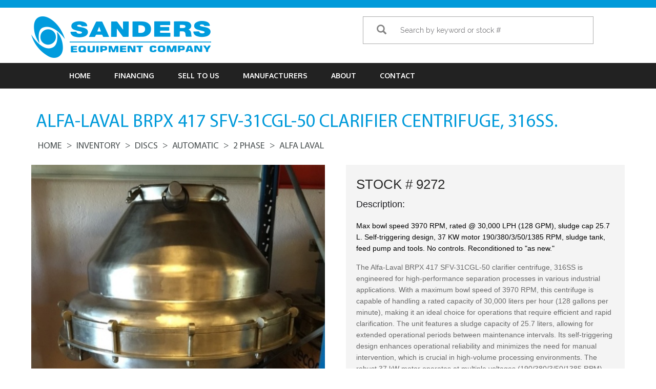

--- FILE ---
content_type: text/html; charset=UTF-8
request_url: https://sandersequipment.com/inventory/alfa-laval-brpx-417-sfv-31cgl-50-clarifier-316ss-p9272.html
body_size: 12887
content:
<!DOCTYPE html PUBLIC "-//W3C//DTD XHTML 1.0 Transitional//EN" "http://www.w3.org/TR/xhtml1/DTD/xhtml1-transitional.dtd">

<html xmlns="http://www.w3.org/1999/xhtml">

    <head>
        <html lang="en">
        <meta http-equiv="Content-Type" content="text/html; charset=utf-8" />

         <meta name="google-site-verification" content="q4eNzX8aO6F4xZXJYNdW6ka5XGPzNV7LazaX3v3toBM" />

        <meta name="viewport" content="width=device-width, initial-scale=1.0">
		<link rel="canonical" href="https://sandersequipment.com/inventory/alfa-laval-brpx-417-sfv-31cgl-50-clarifier-316ss-p9272.html" />

		<title>Alfa-Laval BRPX 417 316SS Clarifier Centrifuge 1</title>
		<meta name="title" content="Alfa-Laval BRPX 417 316SS Clarifier Centrifuge 1" />
		<meta name="description" content="Alfa-Laval BRPX 417 clarifier, 3970 RPM, 37 KW, 25.7 L sludge cap. Reconditioned, year range 2000-2023, no controls included." />
		<meta name="keywords" content="alfa-laval brpx 417 centrifuge, clarifier centrifuge, reconditioned centrifuge" />

        <link rel="shortcut icon" href="https://sandersequipment.com/front/favicon.ico" />

        <link href="https://fonts.googleapis.com/css?family=Oxygen:300,400,700" rel="stylesheet">

        <link rel="stylesheet" href="https://use.fontawesome.com/releases/v5.0.13/css/all.css" integrity="sha384-DNOHZ68U8hZfKXOrtjWvjxusGo9WQnrNx2sqG0tfsghAvtVlRW3tvkXWZh58N9jp" crossorigin="anonymous">

        <link href="https://sandersequipment.com/front/bootstrap/css/bootstrap.css" rel="stylesheet" type="text/css" />

        <link href="https://sandersequipment.com/front/css/style.css" rel="stylesheet" type="text/css" />

        <link  rel="stylesheet" href="https://sandersequipment.com/front/css/owl.carousel.min.css">

        <!-- Global site tag (gtag.js) - Google Analytics -->

         <script async src="https://www.googletagmanager.com/gtag/js?id=UA-134462242-1"></script>

        <script src="https://sandersequipment.com/front/js/jquery.min.js"></script>

<!-- Open Graph / LinkedIn -->
<meta property="og:type" content="website">
<meta property="og:title" content="Used Industrial Centrifuges | Sanders Equipment Company">
<meta property="og:description" content="Sanders Equipment Company offers used industrial centrifuges in good rebuildable condition, delivering significant cost savings and immediate availability.">
<meta property="og:url" content="https://sandersequipment.com/">
<meta property="og:image" content="https://sandersequipment.com/front/images/logo.png">
<meta property="og:image:width" content="1200">
<meta property="og:image:height" content="630">

<!-- Twitter -->
<meta name="twitter:card" content="summary_large_image">
<meta name="twitter:title" content="Used Industrial Centrifuges | Sanders Equipment Company">
<meta name="twitter:description" content="Used industrial centrifuges in good rebuildable condition with immediate availability from Sanders Equipment Company.">
<meta name="twitter:image" content="https://sandersequipment.com/front/images/logo.png">

        <script>

        window.dataLayer = window.dataLayer || [];

        function gtag(){dataLayer.push(arguments);}

        gtag('js', new Date());

        gtag('config', 'UA-134462242-1');

        </script>
		<style>
		@font-face {

			font-family: 'flexslider-icon';

			src: url(https://sandersequipment.com/front/fonts/flexslider-icon.eot);

			src: url(https://sandersequipment.com/front/fonts/flexslider-icon.eot?#iefix) format('embedded-opentype'),
			url( https://sandersequipment.com/front/fonts/flexslider-icon.woff) format('woff'),
			 url( 'https://sandersequipment.com/front/fonts/flexslider-icon.ttf') format('truetype'),
			 url('https://sandersequipment.com/front/fonts/flexslider-icon.svg#flexslider-icon') format('svg');

			font-weight: normal;

			font-style: normal;

		}

		#page-container {
  position: relative;
  min-height: 100vh;
}

#content-wrap {
 padding-bottom: 2.5rem;    /* Footer height */
}

#footer {
  position: absolute;
  bottom: 0;
  width: 100%;
  height: 2.5rem;           /* Footer height */
}
		</style>
    </head>

    <body>

 <div id="page-container">
     <!--
     <div id="devhide" style="display:none;">

  <script>document.getElementsByTagName("html")[0].className += " js";</script>
 <link rel="stylesheet" href="https://sandersequipment.com/assets/css/style-cart.css">



<main class="cd-main container margin-top-xxl">
  <div class="text-component text-center">

    <p class="flex flex-wrap flex-center flex-gap-xxs">

      <a href="#0" class="cd-add-to-cart js-cd-add-to-cart" data-price="">Add To Cart</a>
    </p>
  </div>
</main>

<div class="cd-cart cd-cart--empty js-cd-cart">
	<a href="#0" class="cd-cart__trigger text-replace">

		<ul class="cd-cart__count">
			<li>0</li>
			<li>0</li>
		</ul>
	</a>

	<div class="cd-cart__content">
		<div class="cd-cart__layout">
			<header class="cd-cart__header">
				<h2>Cart</h2>
				<span class="cd-cart__undo" style="margin-right:66px;">Item removed. <a href="#0">Undo</a></span>
			</header>

			<div class="cd-cart__body">
				<ul>


				</ul>
			</div>

			<footer class="cd-cart__footer">
				<a href="#0" class="cd-cart__checkout">
          <em>Request Quote
          </em>
        </a>
			</footer>
		</div>
	</div>
</div>
<script src="https://sandersequipment.com/assets/js/util.js"></script>
<script src="https://sandersequipment.com/assets/js/main.js"></script>

</div>
-->


   <div id="content-wrap">

        <meta charset="UTF-8">
  <meta name="viewport" content="width=device-width, initial-scale=1">
  <script>document.getElementsByTagName("html")[0].className += " js";</script>
<script src="https://code.jquery.com/jquery-latest.min.js"></script>
<style>

	.searchmainClass{
		position: absolute;
		top: 71.95%;
		z-index: 100;
		display: block;
		margin: 0 auto;
		max-width: 463px;
		left: 5px;
		right: 0;
	}
	.get_search_value{
		margin:3px !important;
		padding: 12px 5px 16px 0px;
		color:#fff;
	}
	.get_search_value li:before{
		content:none;
	}
	.get_search_value li{
		border-bottom: 1px solid #009ada;
		border-left: 1px solid #009ada;
		border-right: 1px solid #009ada;
		/* font-size: 12px; */
		padding: 10px;
		color:#009ada;
		background: #ffffff !important;
		cursor: pointer;
	}
	@media screen and (max-width: 460px) {
		.searchmainClass{
			max-width: 100%;
			width: 100%;
			left: 3px;
		}
	}
</style>


 <div class="header">

  <!-- top part-->
  <div class="container-fluid top">
    <div class="container">
      <div class="col-lg-8 top-left"></div>
      <div class="col-lg-4">
        <div class="col-md-6"><div id="google_translate_element"></div><script type="text/javascript">
function googleTranslateElementInit() {
  new google.translate.TranslateElement({pageLanguage: 'en', layout: google.translate.TranslateElement.InlineLayout.SIMPLE}, 'google_translate_element');
}
</script><script type="text/javascript" src="//translate.google.com/translate_a/element.js?cb=googleTranslateElementInit"></script>
        </div>

      </div>
    </div>
  </div>
  <!-- end top part -->

  <!-- header main -->
  <div class="container header-main">
    <div class="row">
      <div class="col-lg-4 col-md-4 col-sm-4 logo">
		  <a href="https://sandersequipment.com"><img src="https://sandersequipment.com/front/images/logo.png" alt="logo" class="img-responsive" /></a>
	 </div>




	  <!--start search header -->

		<div class="col-lg-6 col-md-6 col-sm-6 mindgrap_search_form" style="z-index:1;float:right">



		<form name="searchForm"  method="get" action="https://sandersequipment.com/search_header" enctype="multipart/form-data" class="product-search" id="search" role="search" >
      <div class="input-group">
        <div class="input-group-btn">
          <button class="btn btn-default btnSubmit" style="box-shadow:none" type="button" name="search" ><i class="glyphicon glyphicon-search"></i></button>
        </div>
        <input class="form-control typeahead" id="searching_val" name="q" type="text"   placeholder="Search by keyword or stock #" autocomplete="off">

      </div>
	  <div class="searchmainClass">
		<ul class="get_search_value">

		</ul>
		</div>
    </form>

		</div>















      <div style="clear:"></div>
    </div>
  </div>
  <!--end header -->

  <!-- main menu -->
  <nav class="navbar navbar-default" role="navigation">
    <div class="container">
      <!-- Brand and toggle get grouped for better mobile display -->
      <div class="navbar-header">
        <button type="button" class="navbar-toggle" data-toggle="collapse" data-target="#bs-example-navbar-collapse-1"> <span class="sr-only">Toggle navigation</span> <span class="icon-bar"></span> <span class="icon-bar"></span> <span class="icon-bar"></span> </button>
      </div>

      <!-- Collect the nav links, forms, and other content for toggling -->
      <div class="collapse navbar-collapse" id="bs-example-navbar-collapse-1">
        <ul class="nav navbar-nav">
          <li  ><a href="https://sandersequipment.com">Home</a></li>
         <!-- <li ><a href="https://sandersequipment.com/categories">INVENTORY</a></li> -->
          <li ><a href="https://sandersequipment.com/financing.html">FINANCING</a></li>
          <li ><a href="https://sandersequipment.com/sell-to-us">SELL TO US</a></li>
          <li ><a href="https://sandersequipment.com/manufacturers.html">MANUFACTURERS</a></li>
          <li><a href="https://sandersequipment.com/about-us.html">ABOUT</a></li>
          <li ><a href="https://sandersequipment.com/contact">CONTACT</a></li>

        </ul>
        <div class="col-sm-3 col-md-3" style="z-index:1;display:none">
    <form  action="https://sandersequipment.com/inventory" method="post" enctype="multipart/form-data" class="navbar-form" id="search" role="search">
            <div class="input-group">
              <input type="text" class="form-control" placeholder="Quick Search" name="search" id="search">

              <div class="input-group-btn">
                <button class="btn btn-default" type="submit"><i class="glyphicon glyphicon-search"></i></button>
              </div>
            </div>
          </form>
        </div>
      </div>
      <!-- /.navbar-collapse -->
    </div>
  </nav>

  <!-- end main menu -->

</div>



  <script>document.getElementsByTagName("html")[0].className += " js";</script>
 <link rel="stylesheet"

href="https://sandersequipment.com/assets/css/style-cart.css"
 >

<div class="cd-cart cd-cart--empty js-cd-cart">
	<a href="#0" class="cd-cart__trigger text-replace">

		<ul class="cd-cart__count">
			<li>0</li>
			<li>0</li>
		</ul>
	</a>

	<div class="cd-cart__content">
		<div class="cd-cart__layout">
			<header class="cd-cart__header">
				<h2>Cart</h2>
				<span class="cd-cart__undo" style="margin-right:66px;">Item removed. <a href="#0">Undo</a></span>
			</header>

			<div class="cd-cart__body">
				<ul>

				</ul>
			</div>

			<footer class="cd-cart__footer">
				<a id="submitrequest" data-toggle="modal" data-target="#myModal" href="#0" class="cd-cart__checkout">
          <em>Request Quote</em></a>
			</footer>
		</div>
	</div>
</div>
<div class="modal fade" id="myModal" role="dialog">

<div class="col-md-7 col-sm-7" style="background: #fff;width: 40%;padding: 20px;border: 15px #ccc solid; left:33%;top:50px;">

<span data-dismiss="modal" href="#"class="closebutton">&times;</span>

 <form id="requestquote" class="fieldset" name="f1"

       action="https://sandersequipment.com/inventory_detail_form_submit"
       method="post">

    <input type="hidden" name="_token" value="q9NMxKmX8uQ7H4sF0dQ1CjCc049MfzUcmRKBPfVN" autocomplete="off">
<div class="form-group">

    <label for="phone">Name:</label>
    <input required="" name="name" class="form-control"  type="text" value="" >

    <input type="hidden" value="" name="equipment" id="eqid"  />

    <label for="company">Company:</label>
    <input required="" name="company" class="form-control" id="phone" type="text" value="" >





  </div>

  	<div class="form-group">

    <label for="email">Email:</label>
    <input class="form-control" name="email" id="email" value="" type="email">

  </div>


  <div class="form-group">

    <label for="phone">Phone:</label>
    <input required="" name="phone" class="form-control" value=""  type="text">

  </div>

	 <div class="form-group">

    <label for="phone">Address:</label>
    <input required="" name="address" class="form-control" id="address" value="" type="text">

  </div>

   <div class="form-group">

    <label for="name">City:</label>
    <input required="" name="city" class="form-control" id="city" value="" type="text">

  </div>

<div class="form-group">

    <label for="phone">State:</label>
    <input required="" name="state" class="form-control" id="state" value="" type="text">

  </div>


  <div class="form-group">

    <label for="phone">Zip:</label>
    <input required="" name="zip" class="form-control" id="zip" value="" type="text">

  </div>

   <div class="form-group">

    <label for="phone">Country:</label>
    <input required="" name="country" class="form-control" id="country" value="" type="text">

  </div>





<div class="form-group">

    <label for="comments">Comments:</label>

    <textarea class="comments form-control" name="comments">  </textarea>

  </div>




   <div id="nobotsdiv" class="form-group" style="opacity:0;position:absolute;left:-100px;">
    <label for="url">Website URL:</label>
    <input type="url" class="form-control" name="url" id="url" value="http://www.website.com" autocomplete="off" required readonly>
   <input type="checkbox" id="humancheck" name="humancheck" checked>


  </div>



  <div id="submitdiv"></div>

</form>

</div>

</div>

</script>

  <script type="text/javascript">
window.onload = function(){
    document.getElementById("submitdiv").innerHTML = "<input name='submit' class='btn btn-default' value='Submit' type='submit'>";

document.getElementById("nobotsdiv").style.display = 'none';

// document.getElementById("humancheck").checked = false;
    $('input[id=humancheck]').each(function(index,val){
        val.checked = false;
    })

};
$('#requestquote').submit(function() {
   document.getElementById("url").value = "blank";
    return true;
});
</script>
</div>



        



<style type="text/css">
  li {
    list-style: none;
  }

  #swipebox-bottom-bar {
    bottom: 300px !important;
    background: none !important;
  }

  #swipebox-bottom-bar.visible-bars {
    transform: none !important;
  }

  .flexslider:hover .flex-direction-nav .flex-next {
    opacity: 0.7;
    right: -50px;
  }

  .flexslider:hover .flex-direction-nav .flex-prev {
    opacity: 0.7;
    left: -50px;
  }

  .flex-direction-nav a {
    opacity: 1 !important;
  }

  .equipment-description {
    font-family: 'Helvetica Neue', Arial, sans-serif;
    font-size: 16px;
    line-height: 1.6;
    color: #333;
    margin: 20px 0;
  }

  /* Headings inside description */
  .equipment-description h2 {
    font-size: 20px;
    margin-top: 20px;
    margin-bottom: 10px;
    color: #222;
    border-bottom: 2px solid #eee;
    padding-bottom: 5px;
  }

  /* Paragraphs */
  .equipment-description p {
    margin-bottom: 15px;
  }

  /* Lists */
  .equipment-description ul,
  .equipment-description ol {
    margin-left: 20px;
    margin-bottom: 15px;
  }
  .equipment-description p.first-paragraph {
    font-weight: 500 !important;
    color: #000;
}
.download_photoss {
    padding-top: 5px;
}
</style>

<link rel="stylesheet" href="https://sandersequipment.com/front/lightgallery/dist/css/lightgallery.css">
<link rel="stylesheet" href="https://sandersequipment.com/front/css/flexslider.css" type="text/css" media="screen" />
<link rel="stylesheet" href="https://sandersequipment.com/front/js/demo.css" type="text/css" media="screen" />
<script style="https://sandersequipment.com/front/js/normalize.css"></script>
<script src="https://ajax.googleapis.com/ajax/libs/jquery/1.11.2/jquery.min.js"></script>

<section class="content">

  <div class="container single">



    <h1 class="title">Alfa-Laval BRPX 417 SFV-31CGL-50 clarifier centrifuge, 316SS.</h1>

    <ul class="breadcrumb">



      <li><a href="https://sandersequipment.com">Home</a></li>



      <li><a href="https://sandersequipment.com/inventory">Inventory</a></li>




                <li>
              <a href="https://sandersequipment.com/inventory/20">Discs</a>
          </li>
      

      
      <li><a href="https://sandersequipment.com/inventory/automatic">Automatic</a></li>
      


      
      <li><a href="https://sandersequipment.com/inventory/automatic/DISC-AUTOMATIC--2-PHASE">2 Phase</a></li>
      
      
      <li><a href="https://sandersequipment.com/inventory/DISC-AUTOMATIC--2-PHASE/Disc-2-Phase-Alfa-Laval">Alfa Laval</a></li>
      <!-- <li><a href="https://sandersequipment.com/inventory/automatic/DISC-AUTOMATIC--2-PHASE/Disc-2-Phase-Alfa-Laval">Alfa Laval</a></li> -->
      






    </ul>



    <div class="single-content row">



      <div class="col-sm-6 col-md-6 lightgallery1">

        <div class="product-image" id="box-container">

          




                    <a class="swipebox " href="https://sandersequipment.com/storage/images/equipment/9272a.jpg" title="">
            <li class="item" data-src="https://sandersequipment.com/storage/images/equipment/9272a.jpg">
              <img loading="lazy" id="main-product-image" src="https://sandersequipment.com/storage/images/equipment/9272a.jpg" class=" img loading=" lazy"-responsive" align="9272a.jpg" alt="Alfa-Laval BRPX 417 SFV-31CGL-50 clarifier centrifuge, 316SS.">
            </li>
          </a>
          
          
        </div>

        
        <div class="product-gallery row" style="margin-right:0px;">

          <div class="flexslider carousel">

            <ul class="slides">



              
              
              
                            
                            <li class="item" data-responsive="Alfa-Laval BRPX 417 SFV-31CGL-50 clarifier centrifuge, 316SS." data-src="https://sandersequipment.com/storage/images/equipment/9272b.jpg" data-sub-html="<h4>Alfa-Laval BRPX 417 SFV-31CGL-50 clarifier centrifuge, 316SS.</h4>">


                <a href="https://sandersequipment.com/storage/images/equipment/9272b.jpg" class="swipebox">


                  <img loading="lazy" src="https://sandersequipment.com/storage/images/equipment/9272b.jpg" style="height:100px;margin-bottom: 10px;" alt="Alfa-Laval BRPX 417 SFV-31CGL-50 clarifier centrifuge, 316SS." class="img loading=" lazy"-responsive " align=" thumb" />
                </a>

              </li>
                                          
              
                            
                            <li class="item" data-responsive="Alfa-Laval BRPX 417 SFV-31CGL-50 clarifier centrifuge, 316SS." data-src="https://sandersequipment.com/storage/images/equipment/9272c.jpg" data-sub-html="<h4>Alfa-Laval BRPX 417 SFV-31CGL-50 clarifier centrifuge, 316SS.</h4>">


                <a href="https://sandersequipment.com/storage/images/equipment/9272c.jpg" class="swipebox">


                  <img loading="lazy" src="https://sandersequipment.com/storage/images/equipment/9272c.jpg" style="height:100px;margin-bottom: 10px;" alt="Alfa-Laval BRPX 417 SFV-31CGL-50 clarifier centrifuge, 316SS." class="img loading=" lazy"-responsive " align=" thumb" />
                </a>

              </li>
                                          
              
                            
                            <li class="item" data-responsive="Alfa-Laval BRPX 417 SFV-31CGL-50 clarifier centrifuge, 316SS." data-src="https://sandersequipment.com/storage/images/equipment/9272d.jpg" data-sub-html="<h4>Alfa-Laval BRPX 417 SFV-31CGL-50 clarifier centrifuge, 316SS.</h4>">


                <a href="https://sandersequipment.com/storage/images/equipment/9272d.jpg" class="swipebox">


                  <img loading="lazy" src="https://sandersequipment.com/storage/images/equipment/9272d.jpg" style="height:100px;margin-bottom: 10px;" alt="Alfa-Laval BRPX 417 SFV-31CGL-50 clarifier centrifuge, 316SS." class="img loading=" lazy"-responsive " align=" thumb" />
                </a>

              </li>
                                          
              
                            
                            <li class="item" data-responsive="Alfa-Laval BRPX 417 SFV-31CGL-50 clarifier centrifuge, 316SS." data-src="https://sandersequipment.com/storage/images/equipment/9272e.jpg" data-sub-html="<h4>Alfa-Laval BRPX 417 SFV-31CGL-50 clarifier centrifuge, 316SS.</h4>">


                <a href="https://sandersequipment.com/storage/images/equipment/9272e.jpg" class="swipebox">


                  <img loading="lazy" src="https://sandersequipment.com/storage/images/equipment/9272e.jpg" style="height:100px;margin-bottom: 10px;" alt="Alfa-Laval BRPX 417 SFV-31CGL-50 clarifier centrifuge, 316SS." class="img loading=" lazy"-responsive " align=" thumb" />
                </a>

              </li>
                                          
              


            </ul>
          </div>





        </div>

        




      </div>

      <div class="col-sm-6 col-md-6">

<div class="stock-details">
    <span class="stock-num">STOCK # 9272</span>

        <span class="instock"></span>
    
    
    
    <div style="clear:both"></div>

    <!-- Original Description - Large Font -->
    <h4>Description:</h4>
<div class="equipment-description">
                                        <p  class="first-paragraph" >Max bowl speed 3970 RPM, rated @ 30,000 LPH (128 GPM), sludge cap 25.7 L. Self-triggering design, 37 KW motor 190/380/3/50/1385 RPM, sludge tank, feed pump and tools. No controls. Reconditioned to &quot;as new.&quot;</p>
                                                <p >The Alfa-Laval BRPX 417 SFV-31CGL-50 clarifier centrifuge, 316SS is engineered for high-performance separation processes in various industrial applications. With a maximum bowl speed of 3970 RPM, this centrifuge is capable of handling a rated capacity of 30,000 liters per hour (128 gallons per minute), making it an ideal choice for operations that require efficient and rapid clarification. The unit features a sludge capacity of 25.7 liters, allowing for extended operational periods between maintenance intervals. Its self-triggering design enhances operational reliability and minimizes the need for manual intervention, which is crucial in high-volume processing environments. The robust 37 kW motor operates at multiple voltages (190/380/3/50/1385 RPM), ensuring compatibility with various electrical systems while providing the necessary power to maintain optimal performance under demanding conditions.</p>
                                                <p >Constructed from high-quality 316 stainless steel, the Alfa-Laval BRPX 417 SFV-31CGL-50 is designed to withstand the rigors of industrial use while providing excellent resistance to corrosion and wear. This material choice not only enhances the longevity of the equipment but also ensures compliance with stringent hygiene standards, making it suitable for food processing, pharmaceuticals, and other sensitive applications. The inclusion of a sludge tank and feed pump further streamlines the operation, allowing for efficient collection and processing of sludge without the need for additional equipment. Although the unit is reconditioned to &#039;as new&#039; condition, it maintains the reliability and performance standards expected from Alfa-Laval products, ensuring that users can depend on it for their critical separation needs.</p>
                        </div>

    <!-- AI Generated Content - Smaller Font Below Original Description -->
        <div class="ai-generated-content" style="margin-top: 30px; font-size: 14px; color: #666; border-top: 1px solid #eee; padding-top: 20px;">
        <h5 style="font-size: 16px; margin-bottom: 10px;">Key Features:</h5>
        <p style="font-size: 14px; line-height: 1.4;">High-Speed Performance, Durable Construction, Self-Triggering Design, Efficient Sludge Management, Versatile Applications</p>
    </div>
    
    <!-- FAQs Section - Smaller Font -->
        
        <div class="faq-section mt-4">
        <h4>Frequently Asked Questions</h4>
        
                <div class="faq-item mb-3 border rounded">
            <div class="faq-question p-3 bg-light" style="cursor: pointer;"
                 onclick="toggleFAQ(0)">
                <span class="d-flex justify-content-between align-items-center" style="font-size: 14px; font-weight: normal;">
                    <span>Q: What industries can benefit from using the Alfa-Laval BRPX 417 SFV-31CGL-50 clarifier centrifuge?</span>
                    <span class="arrow">▼</span>
                </span>
            </div>
            <div class="faq-answer p-3" id="faq-answer-0" style="display: none; font-size: 14px;">
                <p class="mb-0">A: The Alfa-Laval BRPX 417 SFV-31CGL-50 clarifier centrifuge is suitable for various industries, including food processing, pharmaceuticals, wastewater treatment, and chemical manufacturing. Its high efficiency and reliable performance make it an excellent choice for any application requiring effective liquid-solid separation.</p>
            </div>
        </div>
                <div class="faq-item mb-3 border rounded">
            <div class="faq-question p-3 bg-light" style="cursor: pointer;"
                 onclick="toggleFAQ(1)">
                <span class="d-flex justify-content-between align-items-center" style="font-size: 14px; font-weight: normal;">
                    <span>Q: What maintenance is required for the Alfa-Laval BRPX 417 SFV-31CGL-50 clarifier centrifuge?</span>
                    <span class="arrow">▼</span>
                </span>
            </div>
            <div class="faq-answer p-3" id="faq-answer-1" style="display: none; font-size: 14px;">
                <p class="mb-0">A: While the Alfa-Laval BRPX 417 SFV-31CGL-50 is designed for durability and extended operational periods, regular maintenance is essential to ensure optimal performance. This includes routine inspections, cleaning of the bowl and components, and monitoring the motor and feed pump for any signs of wear or malfunction.</p>
            </div>
        </div>
                <div class="faq-item mb-3 border rounded">
            <div class="faq-question p-3 bg-light" style="cursor: pointer;"
                 onclick="toggleFAQ(2)">
                <span class="d-flex justify-content-between align-items-center" style="font-size: 14px; font-weight: normal;">
                    <span>Q: Can the Alfa-Laval BRPX 417 SFV-31CGL-50 clarifier centrifuge be customized for specific applications?</span>
                    <span class="arrow">▼</span>
                </span>
            </div>
            <div class="faq-answer p-3" id="faq-answer-2" style="display: none; font-size: 14px;">
                <p class="mb-0">A: Yes, the Alfa-Laval BRPX 417 SFV-31CGL-50 clarifier centrifuge can be customized to meet specific application requirements. Options may include modifications to the feed system, additional filtration stages, or integration with existing processing lines to enhance overall efficiency.</p>
            </div>
        </div>
            </div>

    <script>
        function toggleFAQ(index) {
            const answer = document.getElementById('faq-answer-' + index);
            const arrow = event.currentTarget.querySelector('.arrow');
            
            if (answer.style.display === 'none') {
                answer.style.display = 'block';
                arrow.textContent = '▲';
            } else {
                answer.style.display = 'none';
                arrow.textContent = '▼';
            }
        }
    </script>
        
    <div class="download_photoss"><a style="font-family:'Helvetica Neue', Helvetica, Arial, sans-serif;" href="https://sandersequipment.com/zip/9272">Download Photos</a></div>

        <a class="quotebtn js-cd-add-to-cart" style="cursor: pointer;margin-top:10px;color:white !important;" href="#0" data-price>Add to Cart</a><br>
    
    </div>

        <div style="clear:both"></div>





      </div>



    </div>



    <div class="row similar_item">

      <div class="col-md-12 col-sm-12  ">

        <h2>SIMILAR ITEMS</h2>



        <div style="display: none;" class="all_items carousel flexslider_carousel">



          
          
          
          








          <ul class="slides">
                        <li>

              <a href="https://sandersequipment.com/inventory/Alfa-Laval-AX-215H-31B-hermetic-ultra-clarifier-316SS-p11709.html">



                <img loading="lazy" src="https://sandersequipment.com/storage/images/equipment/11709a.jpg" style="width:250px; height:250px;" alt="Alfa-Laval AX 215H-31B hermetic ultra-clarifier, 316SS." class="img loading=" lazy"-responsive" />




                <caption>
                  <p class="caption">Alfa-Laval AX 215H-31B hermetic ultra-clarifier, 316SS.</p>
                </caption>

                <a href="https://sandersequipment.com/inventory/Alfa-Laval-AX-215H-31B-hermetic-ultra-clarifier-316SS-p11709.html" class="item_btn">VIEW DETAILS</a>

            </li>
                      </ul>

          
          
          








          <ul class="slides">
                        <li>

              <a href="https://sandersequipment.com/inventory/alfa-laval-btax-215s-31-cefp-hermetic-ultra-clarifier-316ss-p9256.html">



                <img loading="lazy" src="https://sandersequipment.com/storage/images/equipment/9256a.jpg" style="width:250px; height:250px;" alt="Alfa-Laval BTAX 215S-31 CEFP hermetic ultra-clarifier, 316SS." class="img loading=" lazy"-responsive" />




                <caption>
                  <p class="caption">Alfa-Laval BTAX 215S-31 CEFP hermetic ultra-clarifier, 316SS.</p>
                </caption>

                <a href="https://sandersequipment.com/inventory/alfa-laval-btax-215s-31-cefp-hermetic-ultra-clarifier-316ss-p9256.html" class="item_btn">VIEW DETAILS</a>

            </li>
                      </ul>

          
          
          








          <ul class="slides">
                        <li>

              <a href="https://sandersequipment.com/inventory/alfa-laval-ax-215h-31b-60-hermetic-ultra-clarifier-316ss-p8571.html">



                <img loading="lazy" src="https://sandersequipment.com/storage/images/equipment/8571aa.JPG" style="width:250px; height:250px;" alt="Alfa-Laval AX 215H-31B-60 hermetic ultra-clarifier, 316SS." class="img loading=" lazy"-responsive" />




                <caption>
                  <p class="caption">Alfa-Laval AX 215H-31B-60 hermetic ultra-clarifier, 316SS.</p>
                </caption>

                <a href="https://sandersequipment.com/inventory/alfa-laval-ax-215h-31b-60-hermetic-ultra-clarifier-316ss-p8571.html" class="item_btn">VIEW DETAILS</a>

            </li>
                      </ul>

          
          
          








          <ul class="slides">
                        <li>

              <a href="https://sandersequipment.com/inventory/Alfa-Laval-CLARA-701H-hermetic-clarifier-centrifuge-316SS-p12196.html">



                <img loading="lazy" src="https://sandersequipment.com/storage/images/equipment/12196aa.jpg" style="width:250px; height:250px;" alt="Alfa-Laval CLARA 701H hermetic clarifier centrifuge, 316SS." class="img loading=" lazy"-responsive" />




                <caption>
                  <p class="caption">Alfa-Laval CLARA 701H hermetic clarifier centrifuge, 316SS.</p>
                </caption>

                <a href="https://sandersequipment.com/inventory/Alfa-Laval-CLARA-701H-hermetic-clarifier-centrifuge-316SS-p12196.html" class="item_btn">VIEW DETAILS</a>

            </li>
                      </ul>

          
          
          








          <ul class="slides">
                        <li>

              <a href="https://sandersequipment.com/inventory/alfa-laval-mrpx-418-sgv-34c-bactofuge-316ss-p11874.html">



                <img loading="lazy" src="https://sandersequipment.com/storage/images/equipment/11874aa.jpg" style="width:250px; height:250px;" alt="Alfa-Laval MRPX 418 SGV-34C bactofuge, 316SS." class="img loading=" lazy"-responsive" />




                <caption>
                  <p class="caption">Alfa-Laval MRPX 418 SGV-34C bactofuge, 316SS.</p>
                </caption>

                <a href="https://sandersequipment.com/inventory/alfa-laval-mrpx-418-sgv-34c-bactofuge-316ss-p11874.html" class="item_btn">VIEW DETAILS</a>

            </li>
                      </ul>

          
          
          








          <ul class="slides">
                        <li>

              <a href="https://sandersequipment.com/inventory/Alfa-Laval-SSPX-718-HGV-34C-hermetic-clarifier-316SS-p11186.html">



                <img loading="lazy" src="https://sandersequipment.com/storage/images/equipment/11186a.jpg" style="width:250px; height:250px;" alt="Alfa-Laval SSPX 718 HGV-34C hermetic clarifier, 316SS." class="img loading=" lazy"-responsive" />




                <caption>
                  <p class="caption">Alfa-Laval SSPX 718 HGV-34C hermetic clarifier, 316SS.</p>
                </caption>

                <a href="https://sandersequipment.com/inventory/Alfa-Laval-SSPX-718-HGV-34C-hermetic-clarifier-316SS-p11186.html" class="item_btn">VIEW DETAILS</a>

            </li>
                      </ul>

          
          
          








          <ul class="slides">
                        <li>

              <a href="https://sandersequipment.com/inventory/Alfa-Laval-CH-700C-hermetic-clarifier-centrifuge-316SS-p10835.html">



                <img loading="lazy" src="https://sandersequipment.com/storage/images/equipment/10835a.jpg" style="width:250px; height:250px;" alt="Alfa-Laval CH-700C hermetic clarifier centrifuge, 316SS." class="img loading=" lazy"-responsive" />




                <caption>
                  <p class="caption">Alfa-Laval CH-700C hermetic clarifier centrifuge, 316SS.</p>
                </caption>

                <a href="https://sandersequipment.com/inventory/Alfa-Laval-CH-700C-hermetic-clarifier-centrifuge-316SS-p10835.html" class="item_btn">VIEW DETAILS</a>

            </li>
                      </ul>

          
          
          








          <ul class="slides">
                        <li>

              <a href="https://sandersequipment.com/inventory/Alfa-Laval-BRPX-418-SFV-34C-clarifier-316SS-p8560.html">



                <img loading="lazy" src="https://sandersequipment.com/storage/images/equipment/8560a.jpg" style="width:250px; height:250px;" alt="Alfa-Laval BRPX 418 SFV-34C clarifier, 316SS." class="img loading=" lazy"-responsive" />




                <caption>
                  <p class="caption">Alfa-Laval BRPX 418 SFV-34C clarifier, 316SS.</p>
                </caption>

                <a href="https://sandersequipment.com/inventory/Alfa-Laval-BRPX-418-SFV-34C-clarifier-316SS-p8560.html" class="item_btn">VIEW DETAILS</a>

            </li>
                      </ul>

          
          
          








          <ul class="slides">
                        <li>

              <a href="https://sandersequipment.com/inventory/alfa-laval-brpx-317-sfv-34c-clarifier-316ss-p8706.html">



                <img loading="lazy" src="https://sandersequipment.com/storage/images/equipment/8706a.jpg" style="width:250px; height:250px;" alt="Alfa-Laval BRPX 317 SFV-34C clarifier, 316SS." class="img loading=" lazy"-responsive" />




                <caption>
                  <p class="caption">Alfa-Laval BRPX 317 SFV-34C clarifier, 316SS.</p>
                </caption>

                <a href="https://sandersequipment.com/inventory/alfa-laval-brpx-317-sfv-34c-clarifier-316ss-p8706.html" class="item_btn">VIEW DETAILS</a>

            </li>
                      </ul>

          
          
          








          <ul class="slides">
                        <li>

              <a href="https://sandersequipment.com/inventory/alfa-laval-qmrkx-517-sgv-35c-50-quark-clarifier-316ss-p8170.html">



                <img loading="lazy" src="https://sandersequipment.com/storage/images/equipment/8170a.JPG" style="width:250px; height:250px;" alt="Alfa-Laval QMRKX 517 SGV-35C-50 quark clarifier, 316SS." class="img loading=" lazy"-responsive" />




                <caption>
                  <p class="caption">Alfa-Laval QMRKX 517 SGV-35C-50 quark clarifier, 316SS.</p>
                </caption>

                <a href="https://sandersequipment.com/inventory/alfa-laval-qmrkx-517-sgv-35c-50-quark-clarifier-316ss-p8170.html" class="item_btn">VIEW DETAILS</a>

            </li>
                      </ul>

          
          
          








          <ul class="slides">
                        <li>

              <a href="https://sandersequipment.com/inventory/alfa-laval-brpx-617-sfv-34c-clarifier-centrifuge-316ss-p7310.html">



                <img loading="lazy" src="https://sandersequipment.com/storage/images/equipment/7310a.jpg" style="width:250px; height:250px;" alt="Alfa-Laval BRPX 617 SFV-34C clarifier centrifuge, 316SS." class="img loading=" lazy"-responsive" />




                <caption>
                  <p class="caption">Alfa-Laval BRPX 617 SFV-34C clarifier centrifuge, 316SS.</p>
                </caption>

                <a href="https://sandersequipment.com/inventory/alfa-laval-brpx-617-sfv-34c-clarifier-centrifuge-316ss-p7310.html" class="item_btn">VIEW DETAILS</a>

            </li>
                      </ul>

          
          
          








          <ul class="slides">
                        <li>

              <a href="https://sandersequipment.com/inventory/alfa-laval-brpx-317-sgv-35cefr-clarifier-316ss-p6792.html">



                <img loading="lazy" src="https://sandersequipment.com/storage/images/equipment/6792a.jpg" style="width:250px; height:250px;" alt="Alfa-Laval BRPX 317 SGV-35CEFR clarifier, 316SS." class="img loading=" lazy"-responsive" />




                <caption>
                  <p class="caption">Alfa-Laval BRPX 317 SGV-35CEFR clarifier, 316SS.</p>
                </caption>

                <a href="https://sandersequipment.com/inventory/alfa-laval-brpx-317-sgv-35cefr-clarifier-316ss-p6792.html" class="item_btn">VIEW DETAILS</a>

            </li>
                      </ul>

          
          


        </div>

      </div>

    </div>



  </div>

  </div>



</section>

<script src="https://sandersequipment.com/front/lib/ios-orientationchange-fix.js"></script>







<!-- jQuery -->

<script src="https://sandersequipment.com/front/js/jquery.flexslider.js"></script>
<script src="https://sandersequipment.com/front/lightgallery/dist/js/lightgallery-all.min.js"></script>
<script src="https://sandersequipment.com/front/lightgallery/lib/jquery.mousewheel.min.js"></script>


<script type="text/javascript">
  $(document).ready(function() {
    $('.lightgallery1').lightGallery({
      selector: '.item'
    });

  });
</script>

<script type="text/javascript">
  $(window).load(function() {

    $('.flexslider').flexslider({

      animation: "slide",

      animationLoop: true,

      itemWidth: 210,

      itemMargin: 0,

      pausePlay: true,

      start: function(slider) {

        $('body').removeClass('loading');

      }

    });



    $('.flexslider_carousel').flexslider({

      animation: "slide",

      animationLoop: false,

      itemWidth: 250,

      itemMargin: 50

    });

    $('.flexslider_carousel').show();

  });
</script>







        </div>
   <footer id="footer"> <div class="footer">

  <div class="container">

    <div class="row">

    

      <div class="col-sm-4 col-md-4"> <img src="https://sandersequipment.com/front/images/footer-logo.png" class="img-responsive"  alt="Sanders Equipment Company Logo"/>

		  

		  
		  

      </div>

      

      

      <div class="col-sm-4 col-md-4">

        <div class="col-2" style="min-width:150px;max-width:500px;">

          <h3>Contact us</h3>

           <ul class="list-call">

          <li> <a id="phonefooter"><span class="glyphicon glyphicon-earphone"></span> 
          
          
          <script type="text/javascript" language="javascript">
<!--
// Email obfuscator script 2.1 by Tim Williams, University of Arizona
// Random encryption key feature coded by Andrew Moulden
// This code is freeware provided these four comment lines remain intact
// A wizard to generate this code is at http://www.jottings.com/obfuscator/
{ coded = "HgH-HHm-OOHH"
  key = "GVFtI2Okw7ERbJq6CgBYLHc8fleoW53K9zSyxTDXj4mdAPhra1QuZNsM0npviU"
  shift=coded.length
  phone=""
  for (i=0; i<coded.length; i++) {
    if (key.indexOf(coded.charAt(i))==-1) {
      ltr = coded.charAt(i)
      phone += (ltr)
    }
    else {     
      ltr = (key.indexOf(coded.charAt(i))-shift+key.length) % key.length
      phone += (key.charAt(ltr))
    }
  }
document.write(phone);

(function() {
    var scrt_var = phone;
    var strLink = "tel:+1-" + scrt_var;
    document.getElementById("phonefooter").setAttribute("href",strLink);
})();

}
//-->
</script><noscript>Sorry, you need Javascript on to email me.</noscript>

          
          
          
          
          
		        

    
		  </a></li>

          <li> <a id="emailfooter"> <span class="glyphicon glyphicon-envelope"></span>
          
          <script type="text/javascript" language="javascript">
<!--
// Email obfuscator script 2.1 by Tim Williams, University of Arizona
// Random encryption key feature coded by Andrew Moulden
// This code is freeware provided these four comment lines remain intact
// A wizard to generate this code is at http://www.jottings.com/obfuscator/
{ coded = "nK7yZM2tLKD@DC7SKZDKhtMXoK7y.nNo"
  key = "Jt4FKMIGHpCPLbw2hVd0ODzxZ1nmYNWulyeik5T9aXgjBfq8UASsRvr6c37oQE"
  shift=coded.length
  link=""
  for (i=0; i<coded.length; i++) {
    if (key.indexOf(coded.charAt(i))==-1) {
      ltr = coded.charAt(i)
      link += (ltr)
    }
    else {     
      ltr = (key.indexOf(coded.charAt(i))-shift+key.length) % key.length
      link += (key.charAt(ltr))
    }
  }
document.write(link);

(function() {
    var scrt_var2 = link;
    var strLink2 = "mailto:" + scrt_var2;
    document.getElementById("emailfooter").setAttribute("href",strLink2);
})();
}
//-->
</script><noscript>Sorry, you need Javascript on to email me.</noscript>

		
		
          
          </a></li>

        </ul>

        </div>

      </div>

      

      

      <div class="col-sm-4 col-md-4">

        <div class="col-3" style="min-width:150px;max-width:500px;">

          <h3>Our products</h3>

          <ul class="footer-menu">

          <li><a href="https://sandersequipment.com/inventory/baskets">Baskets</a></li>

          <li><a href="https://sandersequipment.com/inventory/decanters">Decanters</a></li>

          <li><a href="https://sandersequipment.com/inventory/disks">Discs</a></li>

          <li><a href="https://sandersequipment.com/inventory/pushers-peelers-screening">Pushers & Peelers</a></li>

          <li><a href="https://sandersequipment.com/inventory/screening">Screening</a></li>

          <li><a href="https://sandersequipment.com/inventory/tubular">Tubular</a></li>

          <li><a href="https://sandersequipment.com/inventory/other">Other</a></li>

          <li><a href="https://sandersequipment.com/full-equipment-list">Full Equipment List</a></li>

          </ul>

          

        </div>

      </div>

            

    </div>

  </div>

</div>





<script src="https://sandersequipment.com/front/bootstrap/js/bootstrap.min.js"></script>





<!-- Global site tag (gtag.js) - Google Analytics -->
<!-- 
<script async src="https://www.googletagmanager.com/gtag/js?id=UA-134192520-1"></script>

<script>

  window.dataLayer = window.dataLayer || [];

  function gtag(){dataLayer.push(arguments);}

  gtag('js', new Date());



  gtag('config', 'UA-134192520-1');

</script> -->





<script src="https://cdnjs.cloudflare.com/ajax/libs/jqueryui/1.12.1/jquery-ui.min.js"></script>

<script type="text/javascript">



$(document).ready(function() {

	bindUIEvents();



    $( "#searchByKeyword" ).autocomplete({

      source: "/ajax_inventory_search.php?categoryIds="+$("#category_ids").val(),

//      minLength: 2,

      select: function(event, ui) {

      	debugger;

      	var val = ui.item.value;

      	$("#searchByKeyword").val(val);

      	$(".btnSubmit").click();

      },

      open : function() {

      	 $(".ui-widget-content").css( "left", "449.5px");

      }

    });

})



var bindUIEvents = function() {



	$('.btnLayout').on('click',function(e) {

		$('.btnLayout').removeClass('active');

	    if ($(this).hasClass('grid')) {



	    	$(this).hasClass('active');

	        $('.container .grid-layout').removeClass('list').addClass('grid');

	    }

	    else if($(this).hasClass('list')) {

	    	$(this).hasClass('active');

	        $('.container .grid-layout').removeClass('grid').addClass('list');

	    }

	});

}



var displayyes =  function(equipment)

{

	document.getElementById("eqid").value = equipment;		

}



</script>









</footer>
 </div>
	<script src="https://sandersequipment.com/front/js/owl.carousel.js"></script>



    <script>

        $(document).ready(function() {
            $('.owl-carousel').owlCarousel({

                loop: true,

                autoplay:true,

                autoplayTimeout:3000,

                autoplayHoverPause:true,

                responsiveClass: true,

                responsive: {

                    0: {

                    items: 1,

                    nav: false

                    },

                    600: {

                    items: 1,

                    nav: false

                    },

                    1000: {

                    items: 1,

                    nav: false,

                    loop: true,

                    margin: 20

                    }

                }

            });

        });



    </script>

	<script>



	$(document).ready(function(){

		var baseUrl = "https://sandersequipment.com";



		$("#searching_val").keyup(function(e){

			var text = $( this ).val();

			if(e.keyCode > 40 || e.keyCode == 8 )

			{

				if(text != "")

				{

					$('.searchmainClass').show();

					$.ajax({

						url: baseUrl+'/searching/'+text,

						type: 'GET',

						success:function(data)

						{

							if(data.success > 0)

							{

								$('.get_search_value').html(data.pro).text();



								$(".get_search_value>li").click(function() {

									$("#searching_val").val( $( this ).text() );

									window.location.href = baseUrl + '/' + $(this).attr('id');

								});

							}

						}

					});

				}

				else

				{

					$('.searchmainClass').hide();

				}

			}

			$(".get_search_value>li").click(function() {

				$("#searching_val").val( $( this ).text() );

				window.location.href = baseUrl + '/' + $(this).attr('id');

			});

			if (e.keyCode == 38 )

			{ // up key

				var selected = $(".selected");



				$(".get_search_value li").removeClass("selected");

				if (selected.prev().length == 0)

				{

					selected.siblings().last().addClass("selected");

				}

				else

				{

					selected.prev().addClass("selected");

				}



				var data = $(".selected").text();

				$("#searching_val").val(data);



			}



			if (e.keyCode == 40)

			{ // down key

				var selected = $(".selected");



				$(".get_search_value li").removeClass("selected");



				if (selected.next().length == 0)

				{

					selected.siblings().first().addClass("selected");

				}

				else

				{

					selected.next().addClass("selected");

				}



				var data = $(".selected").text();

				$("#searching_val").val(data);

			}

		});

	});



</script>
<script

src="https://sandersequipment.com/assets/js/util.js"
></script>
<script

    src="https://sandersequipment.com/assets/js/main.js"
></script>
    </body>

</html>



--- FILE ---
content_type: text/css
request_url: https://sandersequipment.com/front/css/style.css
body_size: 4656
content:
@charset "utf-8";
/* CSS Document */

body{
	font-size:18px;
}
@font-face {
    font-family: 'MyriadProRegular';
    src: url('../bootstrap/fonts/MyriadProRegular.eot');
    src: url('../bootstrap/fonts/MyriadProRegular.eot') format('embedded-opentype'),
         url('../bootstrap/fonts/MyriadProRegular.woff2') format('woff2'),
         url('../bootstrap/fonts/MyriadProRegular.woff') format('woff'),
         url('../bootstrap/fonts/MyriadProRegular.ttf') format('truetype'),
         url('../bootstrap/fonts/MyriadProRegular.svg#MyriadProRegular') format('svg');
}
@font-face {imageb
    font-family: 'helveticaneuece35thin588040f179361';
    src: url('../bootstrap/fonts/helveticaneuece35thin588040f179361.eot');
    src: url('../bootstrap/fonts/helveticaneuece35thin588040f179361.eot') format('embedded-opentype'),
         url('../bootstrap/fonts/helveticaneuece35thin588040f179361.woff2') format('woff2'),
         url('../bootstrap/fonts/helveticaneuece35thin588040f179361.woff') format('woff'),
         url('../bootstrap/fonts/helveticaneuece35thin588040f179361.ttf') format('truetype'),
         url('../bootstrap/fonts/helveticaneuece35thin588040f179361.svg#helveticaneuece35thin588040f179361') format('svg');
}
@font-face {
    font-family: 'raleway_regular';
    src: url('../bootstrap/fonts/raleway_regular.eot');
    src: url('../bootstrap/fonts/raleway_regular.eot') format('embedded-opentype'),
         url('../bootstrap/fonts/raleway_regular.woff2') format('woff2'),
         url('../bootstrap/fonts/raleway_regular.woff') format('woff'),
         url('../bootstrap/fonts/raleway_regular.ttf') format('truetype'),
         url('../bootstrap/fonts/raleway_regular.svg#raleway_regular') format('svg');
}


.pad20 { padding: 20px;
margin: 20px;}


a{
	color:#63afca;
}
a:hover{
	text-decoration:none;
}



/*top css*/
.top{
	background:#009ada;
	padding:7px 0 !important
}

.top .basket, .top .basket a{
	color:#fff;
	font-family: 'Oxygen', sans-serif;
	font-weight:300;
}

.navbar-form .input-group > .form-control{
height:33px;
}

.navbar-form .btn-default{
height:33px;
}

.header-main{
	padding-top:17px;
}
.prices-top{
	color: #ff0000;
    font-family: "Oxygen",sans-serif;
    font-size: 19px;
    font-weight: 700;
    padding-left:70px !important;
    padding-top: 20px;
}

.list-call, .list-call li{
	list-style:none;
}
.list-call li{
	margin-bottom:15px;
	font-size:27px;
}
.list-call li:last-child{
	font-size:20px;
}

.list-call span{
	 background: #e21b01 none repeat scroll 0 0;
    border-radius: 100%;
    color: #ffffff;
    font-weight: bold;
    padding:8px;
	margin-right:10px;
	font-size:15px;
}

/*menu css */

.navbar{
	margin-top:10px;
	margin-bottom:0px;
}
.navbar-default .navbar-nav > li > a{
	color:#fff;
	font-size:14px;
	font-family: "Oxygen",sans-serif;
	font-weight:700;	
	text-transform:uppercase;
}
.navbar-default{
	background:#222;
	border:none;
	border-radius:0px;
}

.navbar-default .navbar-nav > .active > a, .navbar-default .navbar-nav > .active > a:hover, .navbar-default .navbar-nav > .active > a:focus{
	color:#fff;
	background:none;
	border-top:3px solid #e21b01;
	padding-top:12px;
	
}
.navbar-default .navbar-nav > li{
	padding:0px 8px;
}

.navbar-default .navbar-nav > li > a:hover, .navbar-default .navbar-nav > li > a:focus{
	color:#fff;
	background:none;
	border-top:3px solid #e21b01;
	padding-top:12px;
}

.navbar .col-sm-3{
	float:right;
}

.navbar-form .form-control{
	border-radius:0px;
	color:#5e5e5e;
	text-transform:uppercase;
	background:#fff;
}

.navbar-form .btn-default{
	background: #ffffff none repeat scroll 0 0;
    border: medium none;
    border-radius: 0;
    color: #e21b01;
    padding: 10px 15px;
}


/*USED INDUSTRIAL CENTRIFUGES CSS*/


.industrial h3{
	font-size:28px;
	color: #5e5e5e;
	font-family: 'MyriadProRegular';
	margin-bottom: 24px;
}
.industrial img {
	padding:10.8px !important;
	border:1px solid  #aeaeae;
	border-bottom:none;
	padding-bottom:23px;
	
}
.industrial .col-md-6 img{
	padding:0;
}
.industrial .image_bottom {
	background: #009ada;
    height: 73px;
    max-width: 262.6px;	
}
.industrial .col-md-6 .image_bottom{
	max-width: 555px;
}
.image_bottom h4{
	color: rgb(255, 255, 255);
    display: table-cell;
    height: 73px;
    padding-left: 22px !important;
    vertical-align: middle;
	font-family: "Oxygen",sans-serif;
	font-weight:300;
	text-transform: uppercase;
}


.image_bottombig {
	background: #009ada;    height: 300px;
}


.industrial .image_bottombig ul {
	list-style-type: circle;
	list-style: disc;
   margin:-10px;
}


.industrial .image_bottombig {
  content: "• ";
  color: white; 
}

.industrial .image_bottombig a {
    color:white;
}
.col-md-6 .image_bottom{
	max-width: 555px;
}
.image_bottombig h4{
	color: rgb(255, 255, 255);
    display: table-cell;
    height: 73px;
    padding-left: 22px !important;
    vertical-align: middle;
	font-family: "Oxygen",sans-serif;
	font-weight:300;
	text-transform: uppercase;
}



.margin-bottom{
	margin-bottom:25px;
}

/*home wrapper css*/
.wrapper_border{
	border-top:1px solid #bccacf;
}
.home_wrapper{
	max-width: 1280px;
	background:#f6fafa;
}
.home_wrapper .inner_wrapper{
	margin-left:55px;
}
.home_wrapper .inner_wrapper .col-md-9{
	width:70.5%;
}
.home_wrapper .inner_wrapper .col-md-3{
	width:29.501%;
	background:#fff;
}
.home_wrapper .inner_wrapper h4{
	color: rgb(0, 154, 218);
    font-family: "Oxygen",sans-serif;
    font-size: 19px;
    font-weight: 700;
    margin-bottom: 12px;
    margin-top: 36px;
    text-transform: uppercase;
}
.bottom_border{
	background: #e21b01;
	width:260px;
	height:2px;
	margin-bottom:9px;
}
.home_wrapper{
	font-size:18px;
	color: #5e5e5e;
	font-family: 'MyriadProRegular';
}
.home_wrapper p{
	margin-bottom: 21px;
}
.home_sidebar .image_box img{
	margin:0 auto;
}
.image_box1{
	margin-top: 70px;
}
.image_box2{
	margin-top: 48px;
}
.image_box3{
	margin-top: 36px;
}
.image_box4{
	margin-top: 24px;
}
.image_box5{
	margin-top: 35px;
}
.image_box6{
	margin-top: 66px;
	padding-bottom:30px;
}
.home_wrapper button{
	background: rgb(226, 27, 1) none repeat scroll 0 0;
    border-bottom: 3px solid #e95441;
    border-radius: 3px;
    border-top: 3px solid #e95441;
    display: block;
    font-family: arial;
    font-size: 15px;
    font-weight: bold;
    margin: 0 auto 24px;
    padding: 19px !important;
    width: 170px;
	text-shadow: 1px -2px 2px #5e5e5e;	
}

/*banner css*/

#banner .slider-1{
	background:url(../images/slider1.jpg) no-repeat;
	background-size:100%;
	padding:7% 0 !important
}

#banner .slider-2{
	background:url(../images/slider2.jpg) no-repeat;
	background-size:100%;
	padding:7% 0 !important
}
#banner .slider-3{
	background:url(../images/slider3.jpg) no-repeat;
	background-size:100%;
	padding:7% 0 !important
}
#banner .slider-4{
	background:url(../images/slider4.jpg) no-repeat;
	background-size:100%;
	padding:7% 0 !important
}
#banner .slider-5{
	background:url(../images/slider5.jpg) no-repeat;
	background-size:100%;
	padding:7% 0 !important
}


.slide1-text{
	color:#fff;
	font-size:40px;
	font-family: 'Oxygen', sans-serif;
	font-weight:700;
	text-align:center;
		 text-shadow: 2px 2px black;
}

.slide-line{
	width:260px;
	height:1px;
	background:#009ada;
	margin:20px auto 12px;
	
}

/* inventory page css*/
.inventory-item{
	width: 45%; 
	border-right: 1px solid #aaaaaa;
	margin-top: 25px; 
	margin-right: 55px;
}

.inventory-item.left-product {
	clear: both;
}

input[type="search"] {
	padding: 0;
	-webkit-box-sizing: content-box;
	-moz-box-sizing: content-box;
	box-sizing: content-box;
	-webkit-appearance: searchfield;
}

input[type="search"]::-webkit-search-cancel-button {
	-webkit-appearance: searchfield-cancel-button;
}


/*about us page css*/

h1.title{
	text-transform:uppercase;
	color:#009ADA;
	border-bottom:1px solid #aaa;
	margin-bottom:30px;
	padding-bottom:6px;
	font-family: 'MyriadProRegular';
}

.content p{
	color:#696969;
	font-size:14px;
}

.content .pull-right {
   margin-left: 20px;
}

h2{
	color:#009ADA;
	font-size:18px;
}

/*category page css */

.category h1.title{
	text-transform:uppercase;
	color:#898989;
	border-bottom:1px solid #aaa;
	margin-bottom:0px;
	padding-bottom:6px;
	padding-top:20px;
	font-family: 'MyriadProRegular';
}


.breadcrumb > li + li::before {
    color: #009ae5;
    content: "> ";
    padding: 0 5px;
}

.breadcrumb{
	background:none;
	padding:4px ;
	color:#009ae5;
	font-family: 'Oxygen', sans-serif;
	font-weight:300;
	text-transform:uppercase
}

.breadcrumb a{
	color:#009ae5
}
ul{
	list-style:none;
}
.category ul.breadcrumb li a{
	font-family: 'Oxygen', sans-serif;
}
.category ul li a{
	color:#009ae5;
	font-family: 'MyriadProRegular';
	font-weight:500;
	text-transform:uppercase;
}

.category ul li a:hover{
	color:#23527C
}
.category-content{
	padding-top:40px;
}
.category-content ul ul li{
	padding-bottom:3px;
}


/*single product page */
.single .title{
	margin-bottom:0px;
	border:none;
}
.single .breadcrumb a{
	color:#4b5152;
	font-family: 'MyriadProRegular';
}

.single .breadcrumb > li + li::before {
    color: #4b5152;
    content: "> ";
    padding: 0 5px;
}

.product-gallery img{
	max-width:130px;
}

.product-gallery {
	margin-top:12px;
}

.stock-details{
	background:#f4f4f4;
	float:right;
	width:95%;
	padding:20px;
}
.stock-num{
 color:#2a2a29;
 font-size:26px;
}
.instock{
	float:right;
	color:#474747;
	font-size:24px;
	font-weight:400;
	font-family: 'helveticaneuece35thin588040f179361';
	
}

.red{
	float:right;
	color:#B80407;
	font-size:30px;
	font-weight:600;
	text-transform: uppercase;
	font-family: 'helveticaneuece35thin588040f179361';
	
}

.menufacture{
	color:#2a2a29;;
	font-size:18px;
	text-transform:uppercase;
}

.description{
	color: #696969;
    font-size: 16px;
    margin-bottom: 60px;
    padding: 15px 0;
    
}
.quotebtn{
	background:#009ada;
	display:block;
	text-align:center;
	text-transform:uppercase;
	color:#fff;
	padding:10px 0 8px;
	font-size:24px;
}
.specification{
	padding:7px 0 7px 27px;
}
.specification h3{
	font-size:24px;
	color:#2a2a29;
	text-transform:uppercase;
	border-bottom:1px solid #bababa;
	padding-bottom: 9px;	
}
.specification h3 div{
	background: #f5f5f5;
	max-width:326px;
	padding:8px;
}
.specification_table{
	 margin-left: 27px;
    max-width: 450px;
    width: 100%;
}
.specification_table td{
    border: 1px solid #bababa !important;
    padding: 2px !important;
    width: 50%;
	font-size:15px;
	color:#2a2a29;
	padding-top:0 !important;
}
.specification_table .size td{
	padding-bottom:14px !important;
}
.similar_item h2{
	font-size:24px;;
	color: #919191;
}
.similar_item .all_items{
	min-height:278px;
	width:100%;
	background: #f5f5f5;
	padding:30px 0;
}
.similar_item .h-scroll-div{
	overflow-x: auto;
	white-space: nowrap;
}
.similar_item .h-scroll-div > div{
	display: inline-block;
	float: none;
	white-space: normal;
}

.all_items img{
	margin:0 auto;
}
.all_items .caption{
	font-size: 12px;
    text-align: center;
    text-transform: uppercase;
	margin: 7px 0;
}
.item_btn{
	background: rgb(0, 154, 218) none repeat scroll 0 0;
    color: rgb(255, 255, 255);
    display: block;
    font-size: 14px;
    margin: 0 auto;
    padding: 9px 17px;
    text-align: center;
    width: 145px;
}
.item_btn:hover{
	color:#fff;
	background: #008BDD;
}


/*product css*/
.product-search .btn-default {
    background: #fff;
    border: medium none;
    border-radius: 0;
    color: #838383;
    padding: 5px 15px 10px 17px;
}
.product-search .btn-default .glyphicon {
	font-size:19px;
}
.product-search .form-control{
	border:none;
	box-shadow:none;
	font-family: 'raleway_regular';
	font-size: 14px;
}
.product .product-search{
	padding:32px 0;
	z-index:1;
}
.product-search .input-group{
	margin: 0 auto;
    max-width: 450px;
    padding: 9px;
	border:1px solid #aaaaaa;
}
.product .search_term h2, .product-details h2{
	font-size: 20px;
	font-family: 'MyriadProRegular';
	color: #009ada;
	text-transform:uppercase;
}
.product .search_term h2 span{
	color: #262624;
}
.product .search_term{
	margin-top: -51px;
	margin-bottom: 30px;
}
.product .border {
	border-bottom:1px solid #aaaaaa;
	margin: 0 auto 20px;
    width: 100%;
}

.search_term {
	padding-top:50px;
}

.search_term .right{
	float:right;
}
.search_term .right h2{
	text-align:right;
	margin-top:0;
}
.search_term .right h2 .brand{
	border:1px solid #aaaaaa;
	padding: 0 8px 0 3px;
}
.search_term .left h2{
	margin-bottom:0;
	margin-top:30px;
}
.search_term .right h2:first-child{
	margin-bottom:10px;
}
.product-details p{
	font-size:12px;
	text-transform:uppercase;
}
.product-details .col-sm-4, .product-details .col-sm-8{
	padding:0;
	height:250px;
}
.product-details .col-sm-4{
	padding-left:15px !important;
}
.product-details .left-product{
	border-right:1px solid #aaaaaa;
	padding-right:14px;
}
.product .product_btn{
	margin-top:90px;
}
.product .product_btn .item_btn{
	 display: inline-block;
}
.product-details h2{
	margin-bottom:18px;
}
.product .product_btn .quote {
    color: #009ada;
    font-size: 14px;
    padding: 9px 17px;
    text-align: center;
	border:1px solid #009ada;
	margin-left: 17px;
}
.product .product_btn .quote:hover{
	background:#009ada;
	color:#fff;
}
.product .product_btn{
	background: rgb(246, 246, 246) none repeat scroll 0 0;
    max-width: 352px;
    padding: 17px 11px;
}
/*contact page*/

.form-area{
clear:both
}
.address{
font-size:14px;
line-height:22px;
padding-top:15px
}

.form-area form{
padding:10px 20px;
}

/*footer css*/

.footer{
	background:#222;
	padding:35px 0 55px;
	font-size:14px;
	font-family: 'Oxygen', sans-serif;
	font-weight:300;
	margin-top: 90px;
}

.footer .col-1{
	color: #817e7e;
    padding: 30px 0 0 10px !important;
}

.footer h3{
	color:#fff;
	margin-top:0px;
	font-size:13px;
	text-transform:uppercase;
	font-family: 'Oxygen', sans-serif;
	font-weight:700;
}

.footer h3::after{
    border: 1px solid #e21b01;
    bottom: 5px;
    content: " ";
    left: 16px;
    position: absolute;
    right: 5px;
    top: 22px;
    width: 20px;
	height:1px;
}

.footer  ul{
	padding:0px;
}

.footer ul li a, .footer .col-2 ul li span{
	color:#817e7e;
	font-size:14px;
}

.footer ul li a:hover{
	color:#fff;
}

.footer .col-2 ul li{
	margin-bottom:8px;
}

.footer .col-2 ul li span{
	background:none;
	padding:0px;
}

.footer ul.footer-menu li{
	list-style:none;
}
.footer ul.footer-menu{
	padding-top:10px;
}

.footer ul.footer-menu li{
	padding-bottom:10px;
}
.navbar-form .form-control{
		border:0;
	}


 /* The Modal (background) */
.requestf {
    display: none; /* Hidden by default */
    position: fixed; /* Stay in place */
    z-index: 1; /* Sit on top */
    left: 0;
    top: 0;
    width: 100%; /* Full width */
    height: 100%; /* Full height */
    overflow: auto; /* Enable scroll if needed */
    background-color: rgb(0,0,0); /* Fallback color */
    background-color: rgba(0,0,0,0.8); /* Black w/ opacity */
	
}

/* Modal Content/Box */
.requestform {
    background-color: #009ada;
    margin: 5% auto; /* 15% from the top and centered */   
    border: 1px solid #888;
    width: 40%; /* Could be more or less, depending on screen size */
	left:50%;
}

/* The Close Button */
.closebutton {
    color: #aaa;
    float: right;
    font-size: 28px;
    font-weight: bold;
	margin-top: -33px;
margin-right: -20px;
}

.closebutton:hover,
.closebutton:focus {
    color: black;
    text-decoration: none;
    cursor: pointer;
}

.InventorySubCat {
	display:block;float:left;margin:10px;

}
.address {
	font-size: 14px;
	line-height: 22px;
	padding: 15px;
}
.industrial .image_bottombig ul {
	list-style-type: circle;
	list-style: disc;
	margin: 10px;
	margin-top: 0px;
}
.container .grid .detail {
	float: left;
	width: 45%;
	border-bottom: 1px dotted #CCC;
	border-right: 1px solid #ccc;
	margin-right: 50px;
	padding-right: 20px;
	margin-bottom: 20px;
}
.container .grid .detail:nth-child(2n) {
    margin-right: 0px;
}
.container .list .detail{ width: 100%; }

/*Responsive css*/

@media screen and (min-width: 1220px) {
	.navbar .container{
		width: 1280px;
	}
	.navbar .navbar-nav{
		margin-left:82px;
	}
	
	.navbar-form .input-group > .form-control {
		width: 243px;
	}
}
@media only screen and (min-width: 768px) and (max-width: 1199px) {
	.industrial .col-md-6 .image_bottom, .industrial .image_bottom{
		width:100%;
	}
}
@media (min-width: 768px) and (max-width: 1024px) {
	.container.industrial .image_box a {
		height: 100% !important;
		overflow: hidden;
		float: left;
		width: 100%;
	}
	.industrial .col-sm-3, .industrial .col-sm-6{
		 display:block;
	 }
	 .industrial .image_box,  .industrial .image_bottom{
		 display:inline-block;
	 }
}
@media screen and (max-width: 1199px) {
	.list-call li{
		font-size: 14px !important;
	}
	.list-call, .prices-top{
		padding-left:42px;
	}
	.navbar-default .navbar-nav > li{
		padding:0;
	}
	footer .list-call{
		margin-top:22px;
	}
	.single .title{
		font-size:32px;
	}
}
@media only screen and (min-width: 768px) and (max-width: 980px) {
	.list-call, .prices-top {
		padding-left: 15px;
		font-size:16px;
	}
}
@media screen and (max-width: 991px) {
			.grid.grid-layout .detail{
	border-right: none;
	margin-top: 0px;
	margin-right: 0px;
		min-height: auto;
	height: auto;
	padding-right: 0px;
}
.container .grid .detail{
width:100%;
}
.container .grid .detail img{
margin:0 auto;
}
	.navbar-default .navbar-nav > li > a{
		font-size:13px;
		padding-left:8px !important;
		padding-right:8px;
	}
	.slide1-text{
		font-size: 28px;
	}
	.product .item_btn{
		width:130px;
	}
}
@media screen and (max-width: 767px) {

		.image_bottombig {
		background: #009ada;
		min-height: auto;
		height: 100%;
		width: 100%;
		float: left;
	}
	.home_wrapper .inner_wrapper .col-md-9,.home_wrapper .inner_wrapper .col-md-3 {
		width: 100%;
	}
	.home_wrapper .inner_wrapper{
		margin-left:0;
	}
	.top .col-md-6 img, .header-main .logo img{
		margin: 0 auto;
	}
	.top .basket{
		margin: 0 auto;
		max-width: 176px;
		padding-top: 10px;
	}
	.header-main .prices-top {
		margin: 0 auto;
		max-width: 226px;
		padding: 12px 0 12px 55px;
	}
	.header-main .list-call{
		margin: 0 auto;
    	max-width: 337px;
	}
	.slide1-text{
		font-size: 21px;
	}
	.footer .col-sm-4 .col-2 h3{
		margin-top:15px
	}
	.footer .col-sm-4{
		padding-bottom:20px;
	}
	.footer .list-call{
		padding-top:12px;
	}
	.industrial .image_bottom{
		margin-bottom: 15px !important;
	}
	.navbar-default .navbar-nav > li > a:hover, .navbar-default .navbar-nav > li > a:focus{
		padding-top: 10px;
		border-top:0;
		color:#009ADA;
	}
	.navbar-default .navbar-nav > .active > a, .navbar-default .navbar-nav > .active > a:hover, .navbar-default .navbar-nav > .active > a:focus{
		border-top:0;
	}
	.navbar-form{
		border:0;
		box-shadow:none;
	}
	.navbar .col-sm-3{
		float:left;
		padding:0;
	}
	.navbar-nav{
		margin-left:-8px;
	}
	.category-content ul{
		max-width:225px;
		margin:0 auto;
		padding-bottom:10px;	
	}
	.category h1.title{
		text-align:center;
	}
	.breadcrumb{
		margin: 0 auto;
    	width: 350px;
	}
	.single .breadcrumb{
		width:100%;
	}

.industrial .image_bottom{
		margin:0 auto;
	}
	.industrial img{
		margin:0 auto;
	}
.industrial .image_bottom{
		margin-bottom: 15px !important;
	}
	.similar_item h2{
		text-align:center;
	}
	.similar_item .all_items .col-md-3{
		padding-bottom:25px;
	}
	.single .product-gallery .col-sm-2{
		width:19%;
		float:left;
	}
	.single .title{
		font-size:26px;
	}
	.product-details .right-product {
		padding-left: 15px !important;
	}
    .product .product_btn{
		margin: 40px auto 0 !important;
	}
	.search_term .right {
		float: none;
		margin-top: 15px;
	}
	.search_term .right h2, .search_term .left h2{
		text-align:center;
	}
	.product-details img{
		margin:0 auto;
	}
	.container.industrial {
		text-align: center;
	}
	.header-main .logo{
		margin-bottom: 10px;
	}
	.header-main .mindgrap_search_form{
		float:none !important;
	}
}
@media screen and (max-width: 580px) {
	.single .title{
		font-size:19px;
	}
	.single .breadcrumb a{
		font-size:15px;
	}
	

}
@media screen and (max-width: 450px) {
	.list-call li{
		font-size: 13px !important;
	}
	.header-main .list-call{
		padding-left:0;
	}
	.list-call span{
		margin-right:2px;
	}
	.slide-line{
		margin:8px auto 5px;
	}
	.slide1-text {
		font-size: 14px;
	}
	.header-main .prices-top{
		padding-left:36px !important;
	}
	.industrial h3{
		font-size: 18px;
	}
	h1.title{
		font-size:26px;
	}
	.category ul.breadcrumb li a{
		font-size:13px;
	}
	.industrial .image_bottom{
		margin:0 auto;
	}
	.industrial img{
		margin:0 auto;
	}
	.single .product-gallery .col-sm-2 {
		float: none;
		width: 100%;
		padding-bottom:16px;
	}
	.product-gallery img{
		margin:0 auto;
	}
	.specification_table{
		margin-left:0;
	}
	.stock-details {
		float: left;
		padding: 18px;
		width: 100%;
	}
	.specification{
		padding-left:0;
	}
	.product_btn .item_btn{
		font-size:10px;
		width:110px;
	}
	.product .product_btn .quote{
		font-size:10px;
		margin-left: 9px;
	}
}


/* custom css */

.category .industrial img{
	width: 100%;
    height: 287px;
}
.product .grid.grid-layout .detail{
	position:relative;
	min-height: 270px;
}
.product .grid.grid-layout .product_btn{
	position: absolute;
    bottom: 0;
    width: 100%;
}
.product .list.grid-layout .detail{
	position:relative;
}
.product .list.grid-layout .detail h2, .product .list.grid-layout .detail  .col-sm-12.col-xs-12.col-md-8, .product .list.grid-layout .detail .col-sm-4.col-md-4, .product .list.grid-layout .detail .product_btn{
	float:left;
}

.product .list.grid-layout .detail h2 {
    width: 100%;
}
.product .list.grid-layout .detail h2:before, .product .list.grid-layout .detail h2:after, .product .list.grid-layout .detail  .col-sm-12.col-xs-12.col-md-8:before, .product .list.grid-layout .detail  .col-sm-12.col-xs-12.col-md-8:after, .product .list.grid-layout .detail .col-sm-4.col-md-4:before, .product .list.grid-layout .detail .col-sm-4.col-md-4:after, .product .list.grid-layout .detail .product_btn:before, .product .list.grid-layout .detail .product_btn:after{
	content:'';
		display:table;
		clear:both;
}
.product .list.grid-layout .detail .product_btn{
	width:100%;
}
@media screen and (max-width: 991px) {
	.category .industrial img{
		height: auto;
	}
	.product .grid.grid-layout .detail {
		min-height: 370px;
		margin-right: 25px;
	}
	.container .product .grid .detail:nth-child(2n) {
		margin-right: 0px;
	}
	.product .grid-layout .detail .col-sm-4.col-md-4 {
		width: 100%;
	}
	.container .grid .detail img {
		text-align: center;
	}
	.product .grid-layout .product_btn .item_btn {
		display: block;
		width: 100%;
		margin-bottom: 10px;
	}
	.product .grid-layout .product_btn .quote {
		display: block;
		width: 100%;
		margin-left:0px !important;
	}
.industrial .image_bottombig ul{
	    text-align: left;
}
.product .list.grid-layout .detail .col-sm-4.col-md-4 img.img-responsive{
	margin:0 auto;
}
}
@media screen and (max-width: 767px) {
	.category .industrial .col-sm-3 .image_bottombig{
		width: 265px;
		display: block;
		text-align: center;
		margin-left: auto;
		margin-right: auto;
		padding-bottom: 10px;
		margin-bottom: 10px;
		float: none;
		min-height: auto;
	}
	.category .industrial img {
    width: auto;
	}
	.img-responsive{
		    margin: 0 auto;
	}
	.category .industrial .col-sm-6 .image_bottombig{
		width: 83.6%;
		display: block;
		text-align: center;
		margin-left: auto;
		margin-right: auto;
		padding-bottom: 10px;
		margin-bottom: 10px;
		float: none !important;
		min-height: 280px;
	}
	.product .grid.grid-layout .detail .col-sm-4.col-md-4{
		float:left;
	}
	.product .grid.grid-layout .detail .col-sm-4.col-md-4:after, .product .grid.grid-layout .detail .col-sm-4.col-md-4:before{
		content:'';
		display:table;
		clear:both;
	}
}
@media screen and (max-width: 720px) {
	.category .industrial .col-sm-6 .image_bottombig{
		width: 88%;
	}
	
}
@media screen and (max-width: 648px) {
	.category .industrial .col-sm-6 .image_bottombig{
		width: 98%;
	}
}
@media screen and (max-width: 576px) {
	.category .industrial .col-sm-6 .image_bottombig{
		width: 100%;
	}
}
@media screen and (max-width: 530px) {
	.product .grid.grid-layout .detail{
		width: 100%;
	}
}
@media screen and (max-width: 655px) {
	.product .grid.grid-layout .detail {
		min-height: 430px;
	}
}
